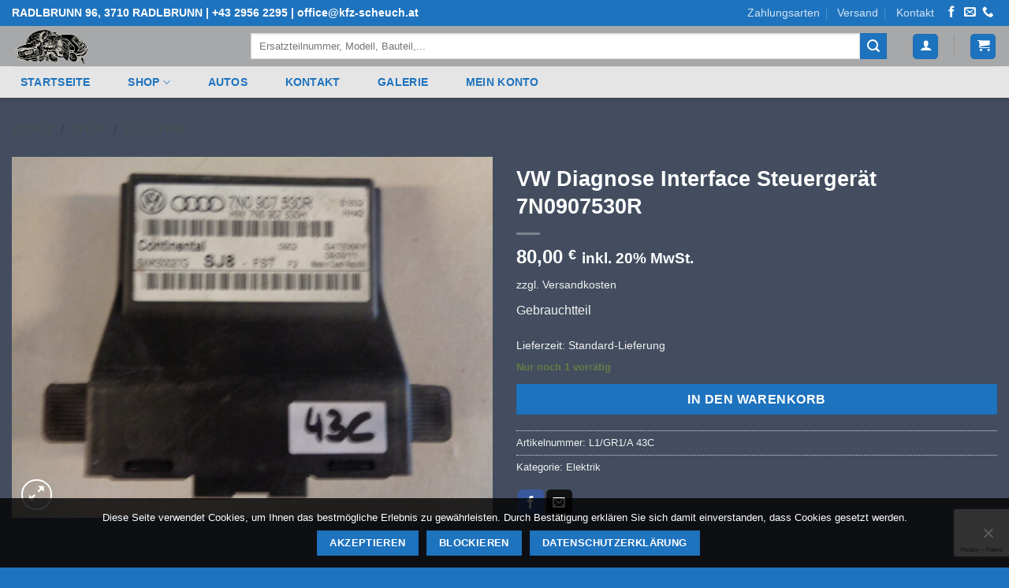

--- FILE ---
content_type: text/html; charset=utf-8
request_url: https://www.google.com/recaptcha/api2/anchor?ar=1&k=6LcbsQAVAAAAAPoMnI-QXqhotPWWGnbEHHiakHpZ&co=aHR0cHM6Ly93d3cua2Z6LXNjaGV1Y2guYXQ6NDQz&hl=en&v=PoyoqOPhxBO7pBk68S4YbpHZ&size=invisible&anchor-ms=20000&execute-ms=30000&cb=z7gmcwxubccj
body_size: 48914
content:
<!DOCTYPE HTML><html dir="ltr" lang="en"><head><meta http-equiv="Content-Type" content="text/html; charset=UTF-8">
<meta http-equiv="X-UA-Compatible" content="IE=edge">
<title>reCAPTCHA</title>
<style type="text/css">
/* cyrillic-ext */
@font-face {
  font-family: 'Roboto';
  font-style: normal;
  font-weight: 400;
  font-stretch: 100%;
  src: url(//fonts.gstatic.com/s/roboto/v48/KFO7CnqEu92Fr1ME7kSn66aGLdTylUAMa3GUBHMdazTgWw.woff2) format('woff2');
  unicode-range: U+0460-052F, U+1C80-1C8A, U+20B4, U+2DE0-2DFF, U+A640-A69F, U+FE2E-FE2F;
}
/* cyrillic */
@font-face {
  font-family: 'Roboto';
  font-style: normal;
  font-weight: 400;
  font-stretch: 100%;
  src: url(//fonts.gstatic.com/s/roboto/v48/KFO7CnqEu92Fr1ME7kSn66aGLdTylUAMa3iUBHMdazTgWw.woff2) format('woff2');
  unicode-range: U+0301, U+0400-045F, U+0490-0491, U+04B0-04B1, U+2116;
}
/* greek-ext */
@font-face {
  font-family: 'Roboto';
  font-style: normal;
  font-weight: 400;
  font-stretch: 100%;
  src: url(//fonts.gstatic.com/s/roboto/v48/KFO7CnqEu92Fr1ME7kSn66aGLdTylUAMa3CUBHMdazTgWw.woff2) format('woff2');
  unicode-range: U+1F00-1FFF;
}
/* greek */
@font-face {
  font-family: 'Roboto';
  font-style: normal;
  font-weight: 400;
  font-stretch: 100%;
  src: url(//fonts.gstatic.com/s/roboto/v48/KFO7CnqEu92Fr1ME7kSn66aGLdTylUAMa3-UBHMdazTgWw.woff2) format('woff2');
  unicode-range: U+0370-0377, U+037A-037F, U+0384-038A, U+038C, U+038E-03A1, U+03A3-03FF;
}
/* math */
@font-face {
  font-family: 'Roboto';
  font-style: normal;
  font-weight: 400;
  font-stretch: 100%;
  src: url(//fonts.gstatic.com/s/roboto/v48/KFO7CnqEu92Fr1ME7kSn66aGLdTylUAMawCUBHMdazTgWw.woff2) format('woff2');
  unicode-range: U+0302-0303, U+0305, U+0307-0308, U+0310, U+0312, U+0315, U+031A, U+0326-0327, U+032C, U+032F-0330, U+0332-0333, U+0338, U+033A, U+0346, U+034D, U+0391-03A1, U+03A3-03A9, U+03B1-03C9, U+03D1, U+03D5-03D6, U+03F0-03F1, U+03F4-03F5, U+2016-2017, U+2034-2038, U+203C, U+2040, U+2043, U+2047, U+2050, U+2057, U+205F, U+2070-2071, U+2074-208E, U+2090-209C, U+20D0-20DC, U+20E1, U+20E5-20EF, U+2100-2112, U+2114-2115, U+2117-2121, U+2123-214F, U+2190, U+2192, U+2194-21AE, U+21B0-21E5, U+21F1-21F2, U+21F4-2211, U+2213-2214, U+2216-22FF, U+2308-230B, U+2310, U+2319, U+231C-2321, U+2336-237A, U+237C, U+2395, U+239B-23B7, U+23D0, U+23DC-23E1, U+2474-2475, U+25AF, U+25B3, U+25B7, U+25BD, U+25C1, U+25CA, U+25CC, U+25FB, U+266D-266F, U+27C0-27FF, U+2900-2AFF, U+2B0E-2B11, U+2B30-2B4C, U+2BFE, U+3030, U+FF5B, U+FF5D, U+1D400-1D7FF, U+1EE00-1EEFF;
}
/* symbols */
@font-face {
  font-family: 'Roboto';
  font-style: normal;
  font-weight: 400;
  font-stretch: 100%;
  src: url(//fonts.gstatic.com/s/roboto/v48/KFO7CnqEu92Fr1ME7kSn66aGLdTylUAMaxKUBHMdazTgWw.woff2) format('woff2');
  unicode-range: U+0001-000C, U+000E-001F, U+007F-009F, U+20DD-20E0, U+20E2-20E4, U+2150-218F, U+2190, U+2192, U+2194-2199, U+21AF, U+21E6-21F0, U+21F3, U+2218-2219, U+2299, U+22C4-22C6, U+2300-243F, U+2440-244A, U+2460-24FF, U+25A0-27BF, U+2800-28FF, U+2921-2922, U+2981, U+29BF, U+29EB, U+2B00-2BFF, U+4DC0-4DFF, U+FFF9-FFFB, U+10140-1018E, U+10190-1019C, U+101A0, U+101D0-101FD, U+102E0-102FB, U+10E60-10E7E, U+1D2C0-1D2D3, U+1D2E0-1D37F, U+1F000-1F0FF, U+1F100-1F1AD, U+1F1E6-1F1FF, U+1F30D-1F30F, U+1F315, U+1F31C, U+1F31E, U+1F320-1F32C, U+1F336, U+1F378, U+1F37D, U+1F382, U+1F393-1F39F, U+1F3A7-1F3A8, U+1F3AC-1F3AF, U+1F3C2, U+1F3C4-1F3C6, U+1F3CA-1F3CE, U+1F3D4-1F3E0, U+1F3ED, U+1F3F1-1F3F3, U+1F3F5-1F3F7, U+1F408, U+1F415, U+1F41F, U+1F426, U+1F43F, U+1F441-1F442, U+1F444, U+1F446-1F449, U+1F44C-1F44E, U+1F453, U+1F46A, U+1F47D, U+1F4A3, U+1F4B0, U+1F4B3, U+1F4B9, U+1F4BB, U+1F4BF, U+1F4C8-1F4CB, U+1F4D6, U+1F4DA, U+1F4DF, U+1F4E3-1F4E6, U+1F4EA-1F4ED, U+1F4F7, U+1F4F9-1F4FB, U+1F4FD-1F4FE, U+1F503, U+1F507-1F50B, U+1F50D, U+1F512-1F513, U+1F53E-1F54A, U+1F54F-1F5FA, U+1F610, U+1F650-1F67F, U+1F687, U+1F68D, U+1F691, U+1F694, U+1F698, U+1F6AD, U+1F6B2, U+1F6B9-1F6BA, U+1F6BC, U+1F6C6-1F6CF, U+1F6D3-1F6D7, U+1F6E0-1F6EA, U+1F6F0-1F6F3, U+1F6F7-1F6FC, U+1F700-1F7FF, U+1F800-1F80B, U+1F810-1F847, U+1F850-1F859, U+1F860-1F887, U+1F890-1F8AD, U+1F8B0-1F8BB, U+1F8C0-1F8C1, U+1F900-1F90B, U+1F93B, U+1F946, U+1F984, U+1F996, U+1F9E9, U+1FA00-1FA6F, U+1FA70-1FA7C, U+1FA80-1FA89, U+1FA8F-1FAC6, U+1FACE-1FADC, U+1FADF-1FAE9, U+1FAF0-1FAF8, U+1FB00-1FBFF;
}
/* vietnamese */
@font-face {
  font-family: 'Roboto';
  font-style: normal;
  font-weight: 400;
  font-stretch: 100%;
  src: url(//fonts.gstatic.com/s/roboto/v48/KFO7CnqEu92Fr1ME7kSn66aGLdTylUAMa3OUBHMdazTgWw.woff2) format('woff2');
  unicode-range: U+0102-0103, U+0110-0111, U+0128-0129, U+0168-0169, U+01A0-01A1, U+01AF-01B0, U+0300-0301, U+0303-0304, U+0308-0309, U+0323, U+0329, U+1EA0-1EF9, U+20AB;
}
/* latin-ext */
@font-face {
  font-family: 'Roboto';
  font-style: normal;
  font-weight: 400;
  font-stretch: 100%;
  src: url(//fonts.gstatic.com/s/roboto/v48/KFO7CnqEu92Fr1ME7kSn66aGLdTylUAMa3KUBHMdazTgWw.woff2) format('woff2');
  unicode-range: U+0100-02BA, U+02BD-02C5, U+02C7-02CC, U+02CE-02D7, U+02DD-02FF, U+0304, U+0308, U+0329, U+1D00-1DBF, U+1E00-1E9F, U+1EF2-1EFF, U+2020, U+20A0-20AB, U+20AD-20C0, U+2113, U+2C60-2C7F, U+A720-A7FF;
}
/* latin */
@font-face {
  font-family: 'Roboto';
  font-style: normal;
  font-weight: 400;
  font-stretch: 100%;
  src: url(//fonts.gstatic.com/s/roboto/v48/KFO7CnqEu92Fr1ME7kSn66aGLdTylUAMa3yUBHMdazQ.woff2) format('woff2');
  unicode-range: U+0000-00FF, U+0131, U+0152-0153, U+02BB-02BC, U+02C6, U+02DA, U+02DC, U+0304, U+0308, U+0329, U+2000-206F, U+20AC, U+2122, U+2191, U+2193, U+2212, U+2215, U+FEFF, U+FFFD;
}
/* cyrillic-ext */
@font-face {
  font-family: 'Roboto';
  font-style: normal;
  font-weight: 500;
  font-stretch: 100%;
  src: url(//fonts.gstatic.com/s/roboto/v48/KFO7CnqEu92Fr1ME7kSn66aGLdTylUAMa3GUBHMdazTgWw.woff2) format('woff2');
  unicode-range: U+0460-052F, U+1C80-1C8A, U+20B4, U+2DE0-2DFF, U+A640-A69F, U+FE2E-FE2F;
}
/* cyrillic */
@font-face {
  font-family: 'Roboto';
  font-style: normal;
  font-weight: 500;
  font-stretch: 100%;
  src: url(//fonts.gstatic.com/s/roboto/v48/KFO7CnqEu92Fr1ME7kSn66aGLdTylUAMa3iUBHMdazTgWw.woff2) format('woff2');
  unicode-range: U+0301, U+0400-045F, U+0490-0491, U+04B0-04B1, U+2116;
}
/* greek-ext */
@font-face {
  font-family: 'Roboto';
  font-style: normal;
  font-weight: 500;
  font-stretch: 100%;
  src: url(//fonts.gstatic.com/s/roboto/v48/KFO7CnqEu92Fr1ME7kSn66aGLdTylUAMa3CUBHMdazTgWw.woff2) format('woff2');
  unicode-range: U+1F00-1FFF;
}
/* greek */
@font-face {
  font-family: 'Roboto';
  font-style: normal;
  font-weight: 500;
  font-stretch: 100%;
  src: url(//fonts.gstatic.com/s/roboto/v48/KFO7CnqEu92Fr1ME7kSn66aGLdTylUAMa3-UBHMdazTgWw.woff2) format('woff2');
  unicode-range: U+0370-0377, U+037A-037F, U+0384-038A, U+038C, U+038E-03A1, U+03A3-03FF;
}
/* math */
@font-face {
  font-family: 'Roboto';
  font-style: normal;
  font-weight: 500;
  font-stretch: 100%;
  src: url(//fonts.gstatic.com/s/roboto/v48/KFO7CnqEu92Fr1ME7kSn66aGLdTylUAMawCUBHMdazTgWw.woff2) format('woff2');
  unicode-range: U+0302-0303, U+0305, U+0307-0308, U+0310, U+0312, U+0315, U+031A, U+0326-0327, U+032C, U+032F-0330, U+0332-0333, U+0338, U+033A, U+0346, U+034D, U+0391-03A1, U+03A3-03A9, U+03B1-03C9, U+03D1, U+03D5-03D6, U+03F0-03F1, U+03F4-03F5, U+2016-2017, U+2034-2038, U+203C, U+2040, U+2043, U+2047, U+2050, U+2057, U+205F, U+2070-2071, U+2074-208E, U+2090-209C, U+20D0-20DC, U+20E1, U+20E5-20EF, U+2100-2112, U+2114-2115, U+2117-2121, U+2123-214F, U+2190, U+2192, U+2194-21AE, U+21B0-21E5, U+21F1-21F2, U+21F4-2211, U+2213-2214, U+2216-22FF, U+2308-230B, U+2310, U+2319, U+231C-2321, U+2336-237A, U+237C, U+2395, U+239B-23B7, U+23D0, U+23DC-23E1, U+2474-2475, U+25AF, U+25B3, U+25B7, U+25BD, U+25C1, U+25CA, U+25CC, U+25FB, U+266D-266F, U+27C0-27FF, U+2900-2AFF, U+2B0E-2B11, U+2B30-2B4C, U+2BFE, U+3030, U+FF5B, U+FF5D, U+1D400-1D7FF, U+1EE00-1EEFF;
}
/* symbols */
@font-face {
  font-family: 'Roboto';
  font-style: normal;
  font-weight: 500;
  font-stretch: 100%;
  src: url(//fonts.gstatic.com/s/roboto/v48/KFO7CnqEu92Fr1ME7kSn66aGLdTylUAMaxKUBHMdazTgWw.woff2) format('woff2');
  unicode-range: U+0001-000C, U+000E-001F, U+007F-009F, U+20DD-20E0, U+20E2-20E4, U+2150-218F, U+2190, U+2192, U+2194-2199, U+21AF, U+21E6-21F0, U+21F3, U+2218-2219, U+2299, U+22C4-22C6, U+2300-243F, U+2440-244A, U+2460-24FF, U+25A0-27BF, U+2800-28FF, U+2921-2922, U+2981, U+29BF, U+29EB, U+2B00-2BFF, U+4DC0-4DFF, U+FFF9-FFFB, U+10140-1018E, U+10190-1019C, U+101A0, U+101D0-101FD, U+102E0-102FB, U+10E60-10E7E, U+1D2C0-1D2D3, U+1D2E0-1D37F, U+1F000-1F0FF, U+1F100-1F1AD, U+1F1E6-1F1FF, U+1F30D-1F30F, U+1F315, U+1F31C, U+1F31E, U+1F320-1F32C, U+1F336, U+1F378, U+1F37D, U+1F382, U+1F393-1F39F, U+1F3A7-1F3A8, U+1F3AC-1F3AF, U+1F3C2, U+1F3C4-1F3C6, U+1F3CA-1F3CE, U+1F3D4-1F3E0, U+1F3ED, U+1F3F1-1F3F3, U+1F3F5-1F3F7, U+1F408, U+1F415, U+1F41F, U+1F426, U+1F43F, U+1F441-1F442, U+1F444, U+1F446-1F449, U+1F44C-1F44E, U+1F453, U+1F46A, U+1F47D, U+1F4A3, U+1F4B0, U+1F4B3, U+1F4B9, U+1F4BB, U+1F4BF, U+1F4C8-1F4CB, U+1F4D6, U+1F4DA, U+1F4DF, U+1F4E3-1F4E6, U+1F4EA-1F4ED, U+1F4F7, U+1F4F9-1F4FB, U+1F4FD-1F4FE, U+1F503, U+1F507-1F50B, U+1F50D, U+1F512-1F513, U+1F53E-1F54A, U+1F54F-1F5FA, U+1F610, U+1F650-1F67F, U+1F687, U+1F68D, U+1F691, U+1F694, U+1F698, U+1F6AD, U+1F6B2, U+1F6B9-1F6BA, U+1F6BC, U+1F6C6-1F6CF, U+1F6D3-1F6D7, U+1F6E0-1F6EA, U+1F6F0-1F6F3, U+1F6F7-1F6FC, U+1F700-1F7FF, U+1F800-1F80B, U+1F810-1F847, U+1F850-1F859, U+1F860-1F887, U+1F890-1F8AD, U+1F8B0-1F8BB, U+1F8C0-1F8C1, U+1F900-1F90B, U+1F93B, U+1F946, U+1F984, U+1F996, U+1F9E9, U+1FA00-1FA6F, U+1FA70-1FA7C, U+1FA80-1FA89, U+1FA8F-1FAC6, U+1FACE-1FADC, U+1FADF-1FAE9, U+1FAF0-1FAF8, U+1FB00-1FBFF;
}
/* vietnamese */
@font-face {
  font-family: 'Roboto';
  font-style: normal;
  font-weight: 500;
  font-stretch: 100%;
  src: url(//fonts.gstatic.com/s/roboto/v48/KFO7CnqEu92Fr1ME7kSn66aGLdTylUAMa3OUBHMdazTgWw.woff2) format('woff2');
  unicode-range: U+0102-0103, U+0110-0111, U+0128-0129, U+0168-0169, U+01A0-01A1, U+01AF-01B0, U+0300-0301, U+0303-0304, U+0308-0309, U+0323, U+0329, U+1EA0-1EF9, U+20AB;
}
/* latin-ext */
@font-face {
  font-family: 'Roboto';
  font-style: normal;
  font-weight: 500;
  font-stretch: 100%;
  src: url(//fonts.gstatic.com/s/roboto/v48/KFO7CnqEu92Fr1ME7kSn66aGLdTylUAMa3KUBHMdazTgWw.woff2) format('woff2');
  unicode-range: U+0100-02BA, U+02BD-02C5, U+02C7-02CC, U+02CE-02D7, U+02DD-02FF, U+0304, U+0308, U+0329, U+1D00-1DBF, U+1E00-1E9F, U+1EF2-1EFF, U+2020, U+20A0-20AB, U+20AD-20C0, U+2113, U+2C60-2C7F, U+A720-A7FF;
}
/* latin */
@font-face {
  font-family: 'Roboto';
  font-style: normal;
  font-weight: 500;
  font-stretch: 100%;
  src: url(//fonts.gstatic.com/s/roboto/v48/KFO7CnqEu92Fr1ME7kSn66aGLdTylUAMa3yUBHMdazQ.woff2) format('woff2');
  unicode-range: U+0000-00FF, U+0131, U+0152-0153, U+02BB-02BC, U+02C6, U+02DA, U+02DC, U+0304, U+0308, U+0329, U+2000-206F, U+20AC, U+2122, U+2191, U+2193, U+2212, U+2215, U+FEFF, U+FFFD;
}
/* cyrillic-ext */
@font-face {
  font-family: 'Roboto';
  font-style: normal;
  font-weight: 900;
  font-stretch: 100%;
  src: url(//fonts.gstatic.com/s/roboto/v48/KFO7CnqEu92Fr1ME7kSn66aGLdTylUAMa3GUBHMdazTgWw.woff2) format('woff2');
  unicode-range: U+0460-052F, U+1C80-1C8A, U+20B4, U+2DE0-2DFF, U+A640-A69F, U+FE2E-FE2F;
}
/* cyrillic */
@font-face {
  font-family: 'Roboto';
  font-style: normal;
  font-weight: 900;
  font-stretch: 100%;
  src: url(//fonts.gstatic.com/s/roboto/v48/KFO7CnqEu92Fr1ME7kSn66aGLdTylUAMa3iUBHMdazTgWw.woff2) format('woff2');
  unicode-range: U+0301, U+0400-045F, U+0490-0491, U+04B0-04B1, U+2116;
}
/* greek-ext */
@font-face {
  font-family: 'Roboto';
  font-style: normal;
  font-weight: 900;
  font-stretch: 100%;
  src: url(//fonts.gstatic.com/s/roboto/v48/KFO7CnqEu92Fr1ME7kSn66aGLdTylUAMa3CUBHMdazTgWw.woff2) format('woff2');
  unicode-range: U+1F00-1FFF;
}
/* greek */
@font-face {
  font-family: 'Roboto';
  font-style: normal;
  font-weight: 900;
  font-stretch: 100%;
  src: url(//fonts.gstatic.com/s/roboto/v48/KFO7CnqEu92Fr1ME7kSn66aGLdTylUAMa3-UBHMdazTgWw.woff2) format('woff2');
  unicode-range: U+0370-0377, U+037A-037F, U+0384-038A, U+038C, U+038E-03A1, U+03A3-03FF;
}
/* math */
@font-face {
  font-family: 'Roboto';
  font-style: normal;
  font-weight: 900;
  font-stretch: 100%;
  src: url(//fonts.gstatic.com/s/roboto/v48/KFO7CnqEu92Fr1ME7kSn66aGLdTylUAMawCUBHMdazTgWw.woff2) format('woff2');
  unicode-range: U+0302-0303, U+0305, U+0307-0308, U+0310, U+0312, U+0315, U+031A, U+0326-0327, U+032C, U+032F-0330, U+0332-0333, U+0338, U+033A, U+0346, U+034D, U+0391-03A1, U+03A3-03A9, U+03B1-03C9, U+03D1, U+03D5-03D6, U+03F0-03F1, U+03F4-03F5, U+2016-2017, U+2034-2038, U+203C, U+2040, U+2043, U+2047, U+2050, U+2057, U+205F, U+2070-2071, U+2074-208E, U+2090-209C, U+20D0-20DC, U+20E1, U+20E5-20EF, U+2100-2112, U+2114-2115, U+2117-2121, U+2123-214F, U+2190, U+2192, U+2194-21AE, U+21B0-21E5, U+21F1-21F2, U+21F4-2211, U+2213-2214, U+2216-22FF, U+2308-230B, U+2310, U+2319, U+231C-2321, U+2336-237A, U+237C, U+2395, U+239B-23B7, U+23D0, U+23DC-23E1, U+2474-2475, U+25AF, U+25B3, U+25B7, U+25BD, U+25C1, U+25CA, U+25CC, U+25FB, U+266D-266F, U+27C0-27FF, U+2900-2AFF, U+2B0E-2B11, U+2B30-2B4C, U+2BFE, U+3030, U+FF5B, U+FF5D, U+1D400-1D7FF, U+1EE00-1EEFF;
}
/* symbols */
@font-face {
  font-family: 'Roboto';
  font-style: normal;
  font-weight: 900;
  font-stretch: 100%;
  src: url(//fonts.gstatic.com/s/roboto/v48/KFO7CnqEu92Fr1ME7kSn66aGLdTylUAMaxKUBHMdazTgWw.woff2) format('woff2');
  unicode-range: U+0001-000C, U+000E-001F, U+007F-009F, U+20DD-20E0, U+20E2-20E4, U+2150-218F, U+2190, U+2192, U+2194-2199, U+21AF, U+21E6-21F0, U+21F3, U+2218-2219, U+2299, U+22C4-22C6, U+2300-243F, U+2440-244A, U+2460-24FF, U+25A0-27BF, U+2800-28FF, U+2921-2922, U+2981, U+29BF, U+29EB, U+2B00-2BFF, U+4DC0-4DFF, U+FFF9-FFFB, U+10140-1018E, U+10190-1019C, U+101A0, U+101D0-101FD, U+102E0-102FB, U+10E60-10E7E, U+1D2C0-1D2D3, U+1D2E0-1D37F, U+1F000-1F0FF, U+1F100-1F1AD, U+1F1E6-1F1FF, U+1F30D-1F30F, U+1F315, U+1F31C, U+1F31E, U+1F320-1F32C, U+1F336, U+1F378, U+1F37D, U+1F382, U+1F393-1F39F, U+1F3A7-1F3A8, U+1F3AC-1F3AF, U+1F3C2, U+1F3C4-1F3C6, U+1F3CA-1F3CE, U+1F3D4-1F3E0, U+1F3ED, U+1F3F1-1F3F3, U+1F3F5-1F3F7, U+1F408, U+1F415, U+1F41F, U+1F426, U+1F43F, U+1F441-1F442, U+1F444, U+1F446-1F449, U+1F44C-1F44E, U+1F453, U+1F46A, U+1F47D, U+1F4A3, U+1F4B0, U+1F4B3, U+1F4B9, U+1F4BB, U+1F4BF, U+1F4C8-1F4CB, U+1F4D6, U+1F4DA, U+1F4DF, U+1F4E3-1F4E6, U+1F4EA-1F4ED, U+1F4F7, U+1F4F9-1F4FB, U+1F4FD-1F4FE, U+1F503, U+1F507-1F50B, U+1F50D, U+1F512-1F513, U+1F53E-1F54A, U+1F54F-1F5FA, U+1F610, U+1F650-1F67F, U+1F687, U+1F68D, U+1F691, U+1F694, U+1F698, U+1F6AD, U+1F6B2, U+1F6B9-1F6BA, U+1F6BC, U+1F6C6-1F6CF, U+1F6D3-1F6D7, U+1F6E0-1F6EA, U+1F6F0-1F6F3, U+1F6F7-1F6FC, U+1F700-1F7FF, U+1F800-1F80B, U+1F810-1F847, U+1F850-1F859, U+1F860-1F887, U+1F890-1F8AD, U+1F8B0-1F8BB, U+1F8C0-1F8C1, U+1F900-1F90B, U+1F93B, U+1F946, U+1F984, U+1F996, U+1F9E9, U+1FA00-1FA6F, U+1FA70-1FA7C, U+1FA80-1FA89, U+1FA8F-1FAC6, U+1FACE-1FADC, U+1FADF-1FAE9, U+1FAF0-1FAF8, U+1FB00-1FBFF;
}
/* vietnamese */
@font-face {
  font-family: 'Roboto';
  font-style: normal;
  font-weight: 900;
  font-stretch: 100%;
  src: url(//fonts.gstatic.com/s/roboto/v48/KFO7CnqEu92Fr1ME7kSn66aGLdTylUAMa3OUBHMdazTgWw.woff2) format('woff2');
  unicode-range: U+0102-0103, U+0110-0111, U+0128-0129, U+0168-0169, U+01A0-01A1, U+01AF-01B0, U+0300-0301, U+0303-0304, U+0308-0309, U+0323, U+0329, U+1EA0-1EF9, U+20AB;
}
/* latin-ext */
@font-face {
  font-family: 'Roboto';
  font-style: normal;
  font-weight: 900;
  font-stretch: 100%;
  src: url(//fonts.gstatic.com/s/roboto/v48/KFO7CnqEu92Fr1ME7kSn66aGLdTylUAMa3KUBHMdazTgWw.woff2) format('woff2');
  unicode-range: U+0100-02BA, U+02BD-02C5, U+02C7-02CC, U+02CE-02D7, U+02DD-02FF, U+0304, U+0308, U+0329, U+1D00-1DBF, U+1E00-1E9F, U+1EF2-1EFF, U+2020, U+20A0-20AB, U+20AD-20C0, U+2113, U+2C60-2C7F, U+A720-A7FF;
}
/* latin */
@font-face {
  font-family: 'Roboto';
  font-style: normal;
  font-weight: 900;
  font-stretch: 100%;
  src: url(//fonts.gstatic.com/s/roboto/v48/KFO7CnqEu92Fr1ME7kSn66aGLdTylUAMa3yUBHMdazQ.woff2) format('woff2');
  unicode-range: U+0000-00FF, U+0131, U+0152-0153, U+02BB-02BC, U+02C6, U+02DA, U+02DC, U+0304, U+0308, U+0329, U+2000-206F, U+20AC, U+2122, U+2191, U+2193, U+2212, U+2215, U+FEFF, U+FFFD;
}

</style>
<link rel="stylesheet" type="text/css" href="https://www.gstatic.com/recaptcha/releases/PoyoqOPhxBO7pBk68S4YbpHZ/styles__ltr.css">
<script nonce="RAkrFfD9IgEW0xuJNztihQ" type="text/javascript">window['__recaptcha_api'] = 'https://www.google.com/recaptcha/api2/';</script>
<script type="text/javascript" src="https://www.gstatic.com/recaptcha/releases/PoyoqOPhxBO7pBk68S4YbpHZ/recaptcha__en.js" nonce="RAkrFfD9IgEW0xuJNztihQ">
      
    </script></head>
<body><div id="rc-anchor-alert" class="rc-anchor-alert"></div>
<input type="hidden" id="recaptcha-token" value="[base64]">
<script type="text/javascript" nonce="RAkrFfD9IgEW0xuJNztihQ">
      recaptcha.anchor.Main.init("[\x22ainput\x22,[\x22bgdata\x22,\x22\x22,\[base64]/[base64]/MjU1Ong/[base64]/[base64]/[base64]/[base64]/[base64]/[base64]/[base64]/[base64]/[base64]/[base64]/[base64]/[base64]/[base64]/[base64]/[base64]\\u003d\x22,\[base64]\x22,\[base64]/[base64]/[base64]/[base64]/[base64]/M8Osw6QTw4Zsb3bCmsO1wodMJR/[base64]/[base64]/By53MMKraDUQIktJXMKIaw7CjSDDnF5DMmjCm14Gw6NSwqYVw7jCicKzwqHCjcKsS8KbM2zCsVvDshECKcK2ecKJai0ww4LDqzZoJ8Krwo1rwqoRw5V1woYgw4/DscOpVsKDeMOQVkQ3woR9w40cw5rDkEwOCEXDkVF7HBJBw7F8CRMgwoB1TxrDqMKmEhsxSU02wqLDhRxVWcKvw5MKw7zClMKiChI2w6/CjyB4w7g7RgrCqU5KGsOdw5RPw4rCtcOVTsO4GH7Dgndhw6rCqsKFZgJuwpjClzUBw5LCjQXDssOPwoxKP8KHwpsbZMOsEkrDtTNNw4Zrw7Mrw7LChG/DicOpenTDqizDjQzDh3TCiQR4w6FnYVXDvEfDokxSM8KUwrnCq8KHSTvCuXpEwr7CisK7w6lYamvDvcKqXMOTB8Oswqs4BTfCtsKxSC3DvMOvKxFZUMOdw6rCmxnCt8K+w47DngnCrRgmw7XDv8KTUMK8w5/Cv8Okw5nClEXDkSIOOcKMTGjDk1DDuXRaJMKjKmwaw4sOSS4OHsKGwoPDpMK6IsKHwo7Dogcpwogew7/CjjnDrMKZwqZswrHCuCHCkkLCi2JyRMK9OFzCrFPDihvDtcOcw54Dw5rDgsOgFCvDhitiw5dmbcK3OGTDhx8La2TDscKqdW9ywoxAw65XwqgkwqBsbcKIBMOuw5E1wrIIM8KpSsOdwr89w6/DmX97wrp/wrjDtcKew4bCsD9rw6rCp8OLHsKww47Cj8Osw4I/[base64]/[base64]/Co0PCtsOaacOBw4MZw6DCusOjw5nDpAvCo2TDjBYaF8KWw64Iwo46w6VnVMOldMONwpfDj8ORXDzCl0DDjsOgw6DCtSfCqMK0woRDwqh9wqB7wqsecMODf2TCl8O/TxNQNsKVw7tBfXdhw4QIwo7DkmFPV8Oxwqs7w7VZG8Okf8KBwrLDpsKabSLCsn3CoQPDkMOEE8O3wq8BVHnCtCTCpMKIwp7CksKuwr/Dr3vCrcOCwprDlsOzwq3CksOYG8OUTUJ1HgXCh8Olw4DDmxJGdih8IcKfJTAqw6zDnwLDksKBwo7DocOBwqHDkxHCmVxTw7/CgzDDsWkbw6/CusKaccKxw4zDt8K0wpwLwrF+wozCjRwewpRsw6MJJsOSwpbDr8K/L8KwwrvDkEvCv8KYw4jCtsK1LCnCtMOLwpdHw54Cw5F6woUjw6fCsgrCo8KMwp/DisKNw4/CgsOawq9nw7rDky/Dmi0Bwo/[base64]/DksKhwqnCksOXAMOJw5nCtcOKw47CvFLCj302wprCm8O3wrozw6oLw7TCrsK3wqA5UcK/BMO1RsKOwpXDpn5aX0EGw7LCpTQxwpfCj8OWw58/bMO4w5dYwpXCpMKww4VDwqAwax13NMKhw4VqwolOG1/[base64]/DozjCtMOpb23CqmwpDsO4VMO+woHChhEsbcOzLcKEwqYSQsO+WUMIWS7DlA0zwoHCvsKmw6ZFw5lDAH08ADvCvRPDncKBw617a3JFwp7DnT/Dl0doUwMlY8ORwpIXC0ooW8Ozw7HDpcKEU8Kiw4EnBUlDUsOAw7cORcKkwq3DgsKPHcO/N3Miw7PDryjDk8K6AHvDsMKYBjI0wqDCilfDm2vDlV4swptzwqAEwrFkwrjCvA/CvDTDrxF/[base64]/Dj8KRYh7CpsO3woVYGMOTWcO7w4TDpy7DjHsDwofDvyVfw6slSMKAwrkVC8OuNsOGB2pTw4VoUsOOU8K1FsOVfMKXc8OXZAh+wrtNwobCiMO/wqjCh8OyNMOEVsKqTcKYwr/[base64]/CqGnDhVDCsMK9wqjDtBAswrg+UwoINMKgIXXDoXEKe0rDrsK8woPCjcK8UB7DsMOnw41vAcK5w6TDt8OCw4DCrcKrUsOCwo5aw4E4wpfCsMKiwpLDiMKZwrfDl8KkwpnCvWFjAzrCtcOOSsKHJ1BBwqBXwpPCtsKVw47DqgjCvMKew57DuwV6dm9UJA/[base64]/DvsO/[base64]/[base64]/wp7CkwnDgAYwbMKfRsKuHMOdaMKEHGfCuiwbETkWcWHDtjdkwo3CjMOIScK+w6gsR8OGeMKZCMOAWF51HDxrbnLDjGRdw6MqwrrDigZ/[base64]/CtgQYLjHClWbCqXgUw6U1wr7CqnhdTENPasOUw5RMw71dwq0Tw4rDtj/CuDvCt8KVwrnCqhUgbcOPwqfDkBN/NsOlw4XDi8Kuw7XDqDrDpUxAdcOiC8KqZsKAw5jDn8KiPg9xwpzCosOrfzYLM8OCey/[base64]/[base64]/w4zDil9mw5sowofCjGHDmXFKWsKzw50gwoA3Xl/DusOiDWXDu2VhN8KoOkXDiXnCnlDDnzBsNMK0JsK3w4bCpsK6w4fDgsKpR8KHw4/CjUPDk37Dkit4wp5hw6VLwq9dJMKkw4HDrMOPKcOywovCgC/DpsKEW8OpwrbCqMOXw7DChcKyw6R5wowEw6RlSAzCvQ3CnlYITcKHfMKCYcOxwrjDvCxaw5xvaC/[base64]/Cn3jDiXhDw7IRe8KlPMOTTTczwoLCihnDmMO3A07DiV1Fwo3DrMKAw5JVBsOmcAXDi8KKGzPCknFPBMOTKsONw5HDksOGJMOdFcOxPidywrDCk8KEw4LCqcKBIyDDr8O0w5FuBcKKw7/DtMKOwoVWUCnDlsKJKiwgSwfDssOBw4/DmMOpURVwKcKSRsOSwpVRw54EbnDCsMKwwpUbwrjCrUvDjG/DiMKJF8KQYiA+AcKAwrl7wq3DrQ3Dm8OyI8KDWA7CkMKDUcK5w5gERSoEIl9vYMOjfGXDtMOrRcOzw6zDlsK7CsO8w5Z5wo7CisK9w4Nnw510JMKoGQZNwrJyGcODwrVowqQIw6vDmsK4wpHDjxfCvMKcY8KgHk8/TXp7Y8OPZ8K6wo0Gw4XDoMKNw6DDocKJw5jCkExnXhhjMXZfZQs+wofCpcKEUsOhdzLDpG7Ck8OAw6jCoB/[base64]/DgjvDiisjXg8vOcK8wr9nJMOvwqNBw6hbw6fCjg5xw59dBUHDqcOTKcOWWAHDok1EN0zDqUvCpsO9XMKIF2VWZUvCpsK4wq/DgHrCuRU+wqbCsQvCk8KPw6TDn8KAC8O6w6zDs8K4UCIzOsKVw77Dp0Q2w5/CskPDhcKTAXLDi39meW9vw4XCnxHCrMKgwp7DskJSwpAqwo5Iw7QkXBjDpjHDrcKqw4/Du8KDSMKGaEZiPQXDiMK/Qg/Dm3BQwo3DsWwRw6YZFgd+VhcPwrbCmsK0fFcuwpvDkXVAw7JZwrvCr8OeewnDrMKwwobChjTDkgRow7/[base64]/CjcOmNMOuU8KGNCTCqsK3T8OCaywlw4gXw7HCv8OjI8KaBMOowqnCmg/Cunk/[base64]/DlMO2w5BEwpLDlyfDiWUmBRB9dEXDpcKpw6B4QE83w6TDjcK+w4bCs3rCi8OWDnEZwpzChXozNMOvwrHDp8OjVcO/GcOvwq3DlXJdNlnDhSjDrcO4wp/DqV3DicOvJhDCusK7w7osckzClXbDiQPCoCbCu3EXw6zDkTpcYCMQfsKwUz8YWCHCs8K6QXYAQ8OCF8Ojw78Mw7JtVcKFZixqwqnCt8Owbx7DrMKfGcKzw65Vw6MzZDpSwojCtQ7DhRhtw7BHw4MVE8ObwpFiUy/CucK5bE0zw5nDlcK0w5DDisKxwq3DkE3DuDDCg1bDuUbDp8KYeXTCh1szDMKxw7F4w5DCrEXChMOQYSXDmU3DgcKvXMOdPMOYwoXCu194w4YzwqodFMKAw4lVwq7Dk0DDqsKWSEfCmAkmZ8O7DlDDnBAYOh1cW8KfwprCjMOFw7FVAljCmsKoYxlkw7AGD3TDsG/Ch8K3YMKmZMONEsKgw7vCvzzDsBXCkcK/w6UDw7R6PsKbwojCsQHDjGTDknnDh3PDrQTCn3TDmgwLZm/CuhY/ZElbbsKjOWjDvcKHw6TDusOHw44Xw78Iw7jCsG3CrEVdUsKlAA0aLQnCm8OjKx3DscO/[base64]/DqsKbScKVwpzDiMKqZhhFwoELMClpwqV5w7jChcKRw5vCkyrCvcKsw7cOEMOUVXnDn8OQNFwiwrPDgn/[base64]/CuAHDmcKIw5FuSsOHd8KLwqlfPTLCmEvCi2MqwpxlGXzCucKdw5zCsT4gAGdlwpdHwqpkw5o5HzXDghvDol13w7Unw6dxwpd5wojDq3bDh8O2wr7Dv8KOShUUw6rDth/DncK0wrvCjxjCoHYoU0Nzw7rDtFXDnwZLIMOcV8Opw6ceAsOIw4TCmsKqPcOIAHN4HywpZsKhQ8K4woF7EUPCk8O4wokxCy4qw64rTSjCrXXDsVsmw4nDlMK8DC/CrQIkWcOzG8O8w4DDsiUIw4RVw6HCjRhqLMOuwpfCp8O7wojDoMK1wp1UEMKUwqU0woXDh0t4dE8BM8KJwovDjMOmwobCkMOtCGkKfU4cLcKTwr5jw5N+w77DlsOuw57CjG94w4NlwoTDqcOyw4vClcODGRgnwpQ6Sx8Gwp3DnjRAwpdxwq/DnsK5wr5mMV04cMO8w4lYwoAwaxFIXsO0w6kLbX0nZhrCoXHDiBonw7PCgX7DicOEC0NkTcKawqXDpyHCm0AOUQXDk8OCw5cVwrF+I8Knw5bDnsK8w7HDlsKdwr7DusKBJMOiw4jCkzvCpMOUwqQZe8O1FkMkw7/CpMOzw6nDmQTDgE0Nw7DDgHczw4Bow5zCgcOYCQfCssOvw7xyw4TCp3M5TCTDjkDDtMK3w73CicOmD8K8wqp/[base64]/CmW7DlcK3w71tHFkmdFNAw5VwwoJpw5vDrcKLw5/CmDHCvwJeDsOcwps9FhfDocObwoRpAhNpwoYeSsKPeCXCtSQWwoLDlA3CrDQzamNQATTDj1Rwwq3DucOBGT1GKMKAwohGf8KSw4nDvRMgPmhBYMOzMMO1w4vCnMKZw5c/w6XDpxbCuMOLwpQ8w7B1w5peHkjDig03wpjCkTLDnsKEc8OnwrZmwpnDuMKbTMKqP8KFwqteJ03CoEBtesKJXsOFLsK8wrUPGjPCnsOjfcOtw7fDucKfwrk+IhNXw7/[base64]/DrcKwRWXCq8O1H8O8Wm/Ckl7DpCLDrj5naMOlwpZ6w7rCg8Otw4XCnnDCkmNsNCxdNyp0SsK3WzxBw4/[base64]/wrE6wrDDgcKEY3vDocKhw7DCknzClMKAZcOPw6gww7/Dp3DCvcKsKsKEGwtEE8KswrDDmEtrd8K4esOrw7l5R8OtBRc8FcOJI8Obw6rChRJqCGgBw5/[base64]/Djy7CjMKZw71sXn7Dr8OOwqgcMsORwpDDjcKVbsOLw5fCvgk1wrTClUZnfcO3wqnCnMOyEcOEKMOdw6QrV8Klwo92VsOsw6zDixbCk8KmCULCmcKNYMKjKsO/w4PCocOSRi3CvsOWwpzCgsO0ScKRwrXDi8O5w5F/[base64]/Ct38Swq7DvcOjwrDDlhEIwqUFw7kGU8KQJsKywovDhFcWw7E/wrPCsSJxwofDksKqBAXDicOtDMKQKCMSB3XCnjhlwqPCosOtVMOLwr3DksORDxkjw51GwpgyW8OTAsKDThk/PMOwcHsJw6MSEMOKw6nCjFgWcMOTVMOBdMKKw5I/woY4wpLDsMOzw4HClgYMQHDCssK2w54Lw4YuBzzDlRPDs8O3FQjDusKSwpLCoMKlwq3CsREXR1gTw5F6wq3DmMK/wqsUFsOGwoXDvQBzw5zCo3/DsSfDvcKFw4sjwpgIf2ZQwplzSsKZwqBxanvCoj/CnkZAw7lPwrVtNXDDmRXCv8Kbwo46cMOpwpvDo8K6VC4+wpprYkBhwosyNMORw7Ujw5k5wpcHR8ObGsKAwps8YARRIk/CgARYIzDDvsKyDcKZB8KUEsKYO0gYw6wMdSnDrCvCjMO/[base64]/w5gDwprCnmUQTcOGYEdYw4IBD8Klw7UHwoRZZsOff8Otw5N6DSzCvlPCr8OXFMKGFsKLb8Kww73CtcKCwrAUw5zDtU8pw7LClhbCt3B8w68fHMOLAy/Co8K+wpDDtsOTYsKNTcKwNmcyw6REwoEVAcOtw47Dlk3DgChdPMK2K8K+wqbCmsKFwqjChsOswrfCnsKAasOKEhwBNsK/ME/[base64]/ColbCi8KEc0BcwpVcw7DDmRvClcO+wognwrpQCsOFwrvDk8KewqXCgT05woXDrcODCSMHwo/Cnn9VOmRXwoXDjRdRTXHCvSPDgXbCvcK6w7TDk0PCsiDDtcKCHwpywqPDhMK5wrPDsMOpCcKBwo8/[base64]/CosOfF1oXwo4ewrjCgsO3wqMySsOkHULDqcKjwr3CsMKewo/CiiLCgAnCucObw4fDrcOOwp8cwoZAJsOKwqABwpdJVsOZwr8wRcKqw4dLSMKGwrExw65UwpLCiUDCr0nCmC/CuMK8LMOBw7cLwoLDlcOkVMOaABNUE8OoRk1vLMOrZcK1bsOXbsO5wpHCtTLDqMKmw6TDmwnDjBkBf2bDkXZJw4lBwrUJwp/Cll/[base64]/[base64]/CvyJhwqPCtcOlCw/DusOFUWnClcO1MmXCgFMSw6XCqSDDuTZdwrp8TsKdB3t/wqPDmcKHw6TDpsK0w4jCtjxENMOfw6LCmcKmaGhUwoTDgFhhw7/DnlV+w5HDtsOKKkHCnmfDjsOOfGJxw63DrsOlw6Q+wr/CpMO4wpxpw5zClsKRD2l5YF9jbMO9wqjDmToXwqcEI0rCscOTaMOkA8KnYjtpw53DtTFQwpTCoTLDqcOkw50MfsOtwoBGZsK0QcK2w5kHw6zDp8KneCvCosKvw7PCjsOcwpTDu8KmVTg9w5QxSXnDksKXwrrCqsOLw7PCm8O6wqvDijLDmGBxwrHDpsKMGhdScj/CkmNLwpDDg8KHw57CsCzCpcK9w4Iyw5fCgMKTwoNSaMOLw5vDuWPClCfDkwNRWC3Cg2sVcC4pwp9qKcOtWhJZfQzDkMOew49sw4Bdw5bDolvCkmXDrMKawrHCssKowoV3IMOyEMOZNlV1PMK7w6TCuRt3MGzDv8KvdX3Cr8KnwoEvw6DCqDnCkVTCjE/CiXXDisOERcKSUsOLDcOKCsK2UVVgw4YVwq8qRsOgD8O7KgA/wrbChcKcwpDDvDZMw4kew5bCncKUwqkoD8OSw6HCoHHCvV/DhcO2w4lgVsONwogxw7XDkMK4wpnCoxbClicfDcO4wrF6SsKoB8KpbhtURW5fw7DDq8K0Y2IacMOJwoQhw5pvw487NBoQQ2MsKMOTNsKNwrLCi8KIw4/CtmTDvcO1MMKPOsKVD8KFw43DgcK0w5zCsSPClyQ+PFFrTHzDlMOcZMOAIsKWeMK8wqYUG0hPfGjCgz/Ci1VvwozDgCFRecKIwqbDgsKtwoFPwoVEwpvDs8K3wonCnMORH8KWw47DnMO2wokadhrCu8KEw5bCmcO+BGXCrsOdwr3CmsKgHxbDhTYmwq1NEsKUwqXDkwx7w6Q/[base64]/CsSdnegrDnMOPwq85w6nChjJBJMKkw4RpwpTDl8Khw5XCr34Sw4/CssK+wqQowrVgHcO4w5/ClsK+eMOxEMK1wq7Cj8KTw598w5jCvcKpw5Bee8KbI8OVKsObw7jCp3DCncOdCHPDj3fCmnMLw4bCvMO0EsOBwqcWwqoRZXI8wpMzC8K5w5I1FHE1wr0Nwr/Dq2TCjMKRUEQUw4XCjxo5PMOywo/[base64]/[base64]/CtMKfw6zDqWnCnMKvw4nDs8KDOWHCv8OvS8O+wpZvXsK4XsKYN8KoARtWwrMsCMOpMknCmUjDnnzCjMOgVRDCgn7CtMOEwovDpF7Cj8Oowrk8HFwDwphRw6sYwq7Cm8K/[base64]/CqlZdwqbCicK/bDwDw6FkwrQ8b8Oiw5/ChC7ClMKcR8Ofw5nCihVRcyrDs8O7w6nCgivDqDQwwowTZnTCusO6w4scTsO+M8KiNlhMw67Dk1kUw6RBf3fCjcOzA21TwpRXw5rCosKDw4gQwqnCkcOESMKCw40JbiYoFzgKSsO2FcOSwqk7wr0Fw7F+RsOwaShxVGUWw4bDlzHDvcO8BCEhV20Zw5nDvXNrPx1/czLCigvChAwEQnU0wrvDrXPCq295V2JQWH8vGMOvwosxfVDDr8KOwqw1wqIARsONJcKoETpnKMOjwp56wrZLw5LCicOVRMOGOGbDl8ORCcKZwr3CsRhyw5bDl2rCiDnCs8OMw7nDp8OHwoESwrI4IQVEwrwla1g6wqXDh8KJNMK/wpHDosKIwp4RZ8KtAC8Dw5ItJ8OEw5Vlw6wddcKEw40Gw6hDwr7DoMOAFRLCgWnCocObwqXCmmNaWcO5w7XDt3UeDlnChEkxw6JhAcOTwrcRV1vCh8O9Dk0Kwp5JS8KPwo/[base64]/DnWUKw6nDlyfCiwPCiSYqwqbDncKAwqVHUwvDnyrCgsOPwoMYw4XCo8OOwqzCiV/DvMOSw7zCsMKyw7RNKUPDt2HDtVgjSmfDvmQGw7I+wo/[base64]/CsX3DmsKcA0XClsKmHMO5w4oAXUTCpCUiQUvDgcKwZsOWwpgkwpFPNDJ5w5TDo8KkBcKbwp1iwqDCgsKBf8OofiMqwo8CYMKGwp/CgwzCjsOHbcOFUSbDkUFcEsKRwoMgw7XDo8O+CHVTI3dFwrlzwrMsH8KTw54cwpHDkRtYwpzDjg9kwovDnAh8VsKnw57DtcKow63DmBBUQWTDnsOFSihkIcKJDXTDiEXCnMK7KVjCl3JCe3jCoGfCnMOlwq/CgMOwCDXDjS4PwoLCoT0fwq3CosK+wp1mwqXDmw5XXjHDk8O4w6lFD8OCwq/Ds03DpsOSWkvChGNUwo7CpsKRwqQhwr46P8KMC3kNZsKMwqU8b8OHVsONw77CocOowqzCpTpgA8KiY8KWXx/[base64]/DrQzCojnDicKTwqtocD4CA8KcWnpjw7Qkw5RsUsKsw59DaXjDhcKCw6fDtMKScsOiwoZKfUzCtVLCkcKAEcOqwrjDu8KNwr3DvMOCwpbCtFRHwr8uXmvCtzVRQm/DvCbClsKWw4bDoEcBw6t7wpkgw4AgF8KrUcOdMw3DkMKQw49jCTBwT8OvDjAPb8KRwoxBRsO8CcOxecK0VivDgCRQLMKSwq1hwrjDicKSwonDnsKVaQ90wrdLFcK3wrXDjcK9BMKoJsKKw5JLw4BvwoPDsFfCg8OpDHw6eXnCo0vClm08QyNnUnHDnE/DhFXDksOCaBcvbMKhwofDiE3Dmj3DmsKKwpbCk8OvwpINw7dZBjDDmELCoiLDnS3DmwvCp8OgO8KxCMKbwoHDolkTEVzCu8OQw6Z4w6ZYcWXCuh86IAtDw55BFiZGw45kwrLDncKJw5dfZcOXw7t8FWR/Zk7CtsKkG8OKVsOBACctwoxcLMK1bmFNwqxSw61Fw7PDl8Obwp9zUwLDocKXwpTDtAZ4Ow5BScKhYH/DmMKkwoxFYcKyXhwyEMO3esO4wq8HXWwXXsO7QFLDllzCo8K5w4DCl8OgW8OowpsCw5/DicKUAGXClMKATMOLZmdcZ8O3K1XCjRtDw6zDnXbCiSHCtnPChyDDnlBNwqvDnBrCicOyGW1MMMKrwqQYwqQ/w6fCkwEnw4g8J8KxZ2vClcKUHsKuGk3DuWjDllopMQwgGcOpNcOCw4Y+w4NwF8O6w4TDvWMZCAzDssK/wqlxJcOMXVzDvsOOwoTCt8KqwrcDwqchQmVlMFzCtCzCn3zDqSzCrcOyQMOXWMKlKn/Dp8KQYjbDrk1uf1zDuMK3BsO2woA9L107a8KSRsKfwpEZTsK3w77DnG4NEhLCsxFOwpURwq7ChU3DqTVTwrRhwpvCjHrCmMKJcsKpwrrCoytIwrXDkFBdbsKgUW07w7ROw50Jw5xUwr5oZcOfeMOSV8KWPcOsN8KBw7DDt0nCpUnCi8KEwqTDmsKEaW/DlREZwo/Co8OUwq7CgcKzETVwwppzwpzDmhkzLMOAw4DCmTEVwqRSw7IyEcOEwrrCsF8WTHhaM8KfKMOpwqk2OcO1WXHDr8KBNsOLIcOCwrcVacK8Y8Ksw4ITZQbCrwnDsx5qw6l/RljDg8OnYMKSwqYqTsKSdsKwNxzCmcKWScKHw5HCrsKPAXlgwpVQwpXDsWMOwpDDrABfwr/[base64]/CkMK8DDfDn8Kkw7LCqMKwwrA4TcKkwrcqFhbCgQzCjVfCocOtYMKDJsKDXUpawqnDtFJ2wpHCihdSRMOsw58yQFYswoXDqsOIKMKYEB8oX3XDusK2w7VHw6rCm3TCqRzDiFjDm2ZXw7/DjMOtw4lxEcOww4fDn8K6w7gyU8K4woDCocK7EsO1ZMO6w45MGzgYwpTDi0HDnMORZMOAw4wjwqxLAMOUW8OswpE/[base64]/DisOIPzoxacOzQyrCncOww71cw6bCtsK0SMK8woDCq8KSw7oMbMK0w6IDbyzDkQkmfcKAw4nDpcObwos4WFnDjBPDlMOlfXXDnzxaTsKPBEXCnsOFXcOyI8OswqZsFMOfw7/[base64]/[base64]/N8KnwqrCkhlXf8Kow6bDoGnCqyxywogHwrpNFcKvSj8WwoXDrcKXMXBfwrYFwqXDvSREw7LCmBUVSh7DqClaP8Oqw5HDhhE4OMOEfhMBOsO0GD0gw6TCi8KhBjPDrsOiwq/Dt1MtwrTDvsOFw5Q5w4rDoMOlMcOZMCNQwpzDqDjCglJpwrTDii0/[base64]/DoGwwPcKmSywVAMO9TURqw6gzwrMPPcKNPsObJsKZMMOrBMKhw50nR3bDlcOEw7AjfcKFwrRow7XCsXHCv8KRw6bDjcKowoHDgcOVw51SwroLe8Oswr9ialfDjcOBIsOMwoElwrnCpnnChMKpw5TDmgnCtcKuSCk/w6HDuhsKeRFIelVoXy0ew7TDgURTJcK+RcK+LRxEOMK0w4/[base64]/[base64]/w6/[base64]/DlHfDnhHCtU8PCMO0PD0dwqQLwoXCghnDtMO+woxsEcKxcS3CgDvCvsK2CFTCh2/CpAIDR8OKQXgnRw/DpcO0wpknwogwUsKow6vCmXrDn8Odw4YpwqHDqHjDujQcbArDlGcUVcO+KsK7K8O7dcOqIMOufG7Du8KqFcO2w53DjsKWNcKqwr1KOW/CsV/DqSDCtMOqw4VLCm3ChzDDhnZAwpZXw5lHw6tTRGtVwpERKMOVwpN/w7d2E3HDjcODw6vCmsOSw78+QzHChTcYNcKzZsOzw5pXwqzCqcObLsOGw7/DqH/DjBzCrFHCn0/DncKQLFfDjw5PFD7Cn8OPworDpcK8w7HCksOywpfDrQpHaAF5wojDtElYSGssJXc2QMO0wqbCkhMowpPDmRRHwrxIacKUMsO0wrfCmcOgXUPDi8OhDUA0wozDlsOVcQ4ew6dUcsOowrXDlcOQwqEpw71jw4HDncK9HsO2A0xFMcO2wpAtwq/CucKKZ8OlwpzDkmfDhsK1ZMKibsKmw59hw57Dlxhiw4vDjMOqw7TDlHnCisOjasK4LnNEeRExehFBwpt0ccKjC8OvworCgMONw63CoQ/DrsKzNEbCi3DCncO6wrNECTsxwoNmw65pw4LDoMOUw4PDo8KRcsOJEiUdw7EAw6d4wpIQw63Do8OVbh7ClMKqYSPCrSrDtQjDtcOcwqbDusOjXcKvDcO2w7gtLcOsKsKdw5EPIX3DoU7CjsOhw5/[base64]/CvyfChMK6wr/CssOlP1nDuwdgdcO0wp3CgGtdIyxSXk0bTMOrwoxdDh9bB01Aw5Qxw5dQwqp2FMKnw5o1DMOowoAlwpPDmcObGHE/Yx3CohcZw7rCtcKOLGUJwr9HLcOFw5PCn3DDmwAAwognA8O/[base64]/[base64]/CnQZXwpLCjMOEA8KMAwbCo8KGwqMnAcOww4XDmigZwokbHMOKSMOjwqTDm8OHBcOawr1GBsOvZ8OaNUZqwpfDryXDoyfDiBnCrlHCkRhaUGsKXGJ5wobDvMOVwq9bdsK7RsKhw7bDmDbCkcKvwqsNOcKQY3dTw4s/[base64]/DrsOTw7s4E2kFwokLwo7Dk8O5fcO9w6U1w5PDjljDicO1wqrDlsO+VsOhUsOgw6TDqsKzV8K3QMKswrbDpBDDvn/Ci2p7FjXDgcO4wqzDnhjCm8O7wqtGw4rCuU0Cw5rDlU0RTcKmW1LDl0PDjQnCiyTCmcKOw7klX8KFO8O8V8KJAcOEwo/[base64]/DsMKpwpoXw44DwqYYwppOfMKYcSh/UMOhwrbCnTofw73DgMK2wr8qWcOLI8Ovw6YtwqDCk1DCocO2w5vDn8Ofwo1Zw5zDqcK/dx5rw5bDhcK3w40wXcOwSydZw6o5cy7DpMONw5JRfsOOcQFzw5bCp29MWnI+KMODwqXDl3drw48IIMKeDsO6wqvDg2/CkAzCpcOhEMOBXTfDvcKawp/[base64]/[base64]/Dg8OTwp/[base64]/CrsODUH9se20hwr3DsFvCj2LCsAvDp8OaHsOnw7/DrinDs8KFRxPCix1ww5AiccKjwqrDhMOiDcOAwrjCocK4AVjDmmnCiU/[base64]/Dqydhw6EVwp3DjMO7FMOcbsOjaXxwWjXCuyIhwpnCpnHDlShDVmMEw55hBsKcw4FbRBnCisODY8K5TcOZK8KsR3cYQwLDonrDgsOHZsO7YsOIw7HCsC7CqMOUWHEHUxTDhcKYIAMmYDcYPcKIwprCjjfCo2bDoggTw5Q6wqPDrV7CkyccV8ONw5rDiBrDsMOLOx/[base64]/Cn8K3bcKiw54sa8K/w7rCjcOyU8KzMh7ClBHDpsOkw4pOVmgCX8KOw73ClcKZw6tTw5gTw5cBwrE/wqMmw4NbLMKOCgkjwrjDm8OywobCosOGZEA/w47CqsORw4caWWDCqcKewp16VsOgfiFKccKwfzd2wpt6M8OyCnZSecKhwpxZN8K9eTjCmU43w79Xwo7DlcO1w7bCgG7CssKIJcK4wrzCkMKsSSrDrcK2woHClx3CgCUcw43DqgYPw4ZTWB/CiMKVwr3DplXCg0nDg8KPwrttw4o4w45HwoYuwp3DtTIVXsOLMMKyw7vCtHUsw5dFwp94JsOnworDjSvCmcKER8KhV8OUw4bDol/Dq1Vxwp7CpMKNw7sJwq8xw7HCoMOcNiXCm2B7JGfCqh3CkQjCvxNJOyfCqcKCDC57wobCpUfDpsOdL8KqF09XJ8OcY8Kyw53CvTXCqcKRE8Otw5vCqMKWw59gKEfClsKFw5R9w77Dr8OgP8KEecKUwrzDmcOcwqsuaMOMQ8KYTsOEw75BwoNWa1ZeBRfCkMK6NE/Dv8OSw4luw6/DmsOeYk7Dn3dWwpfCqDA8EWgvFMK6ZsK1cHVIw4HDoCdvw7jCpnRoOcKddBLDlcOswpJiwqF1wowNw4/[base64]/FMKnA8KcwrfCtTYSVcK1wo5tw7/DplA2fMO7wrtmwr7Dk8O4w58EwoQEHwhTw4gIOBXCvcKPwp0TwrjDhkV7wrwdQnhSVmrDvR9BwpjCpsKIUsKjNcODcwXCucOnw7LDrcKqwqhJwohZNxPCuybCkAxfwpbDiUsMKnbDmQBjFTM2w4vDmcKLw6wqw5jCocKwV8OWXMKnfcKAGXgLwo/DpR3DhwjDkD/[base64]/Dl8KrOUV/QcK5dsOJScOJw4UWw7XDkMK7I8KRCcOew5codGFpw5cEwp5tZx8pBxXCjsKqcGjDtsKywovClTTDusK4wq3DmkkIWT4fw4/[base64]/GsOTXsKJJCnCtMKTw5h3CcOQw5BiwoTCgynDrMOyLhfCsHFyWQTCvcKgUsOow4wrwpzCl8OEw7LCmcK2BcOqwpBLwq3CtTnCs8OvwrTDmMKBw7JuwqJdVEJBwq4tBcOpF8OcwpMyw5PCjMOiw6I/Xz7CgcOWwpfCnADDvsO7EsOVw6rDhsOdw4nDmMKZw6/DgDNEBEk6IsOHVS/CoADCrUYWdgQ+FsO+w4bDlsKfX8Kbw689L8K1GcK/wpxywohLTMK2w4AUwpDChwcnAHJHw6PCkTbCpMKzJy3DucOywpFnw4rDtV7Dk0Mkw6JVWcK3wrodw44wCGDDjcKpw6ttw6XDugnCqSxXQlzDpsK6KgQzwpwjwqx3XwPDgArDrMKmw6Esw6/DhkMgw60nwoNCZkDCgMKDwodYwocWwoFfw5BQw4tWwrUBd186wp7CggjDt8KawrjDv0klBsKNw5XDg8KPNlQSTTnChsKARnfDvsO2asOvwqzCvjxzBsK+wqF5AMO7w7x6QcKUV8OFU3ZWw7XDgcOhwq3CslMpwr1twrzClB7DhMK6YkVDw6R9w5p0IB/Du8K0dG/CrRcjwodAw54KV8OSbhYMwo7CgcK0M8Ohw6FHw5BrXz0GYBrCt0cMLsOweinDtsO1esK7fVESacOgHcOdw6DDpA7ChsOswpp3wpVgCEECw57Cvnodf8O5wosPwpLChcKSJUsRw6bCrxBJwozCozt/InHChCDCqA\\u003d\\u003d\x22],null,[\x22conf\x22,null,\x226LcbsQAVAAAAAPoMnI-QXqhotPWWGnbEHHiakHpZ\x22,0,null,null,null,1,[21,125,63,73,95,87,41,43,42,83,102,105,109,121],[1017145,855],0,null,null,null,null,0,null,0,null,700,1,null,0,\[base64]/76lBhnEnQkZnOKMAhmv8xEZ\x22,0,0,null,null,1,null,0,0,null,null,null,0],\x22https://www.kfz-scheuch.at:443\x22,null,[3,1,1],null,null,null,1,3600,[\x22https://www.google.com/intl/en/policies/privacy/\x22,\x22https://www.google.com/intl/en/policies/terms/\x22],\x22osztL9RgrVgpsTrfecSJvyoqkrZjl/w+S3jrg0bfNeQ\\u003d\x22,1,0,null,1,1769244896867,0,0,[67],null,[4,214,11],\x22RC-uAXySbbKj-Fu_w\x22,null,null,null,null,null,\x220dAFcWeA62GiFAHVFv6SpohL-GxsqTvSL7PmnfDYc5803UvZe0X80QfGuBOQJt4rlN_SuoyHt5Ks3DlwHWW7rbNoggp1dwRWjV5w\x22,1769327697069]");
    </script></body></html>